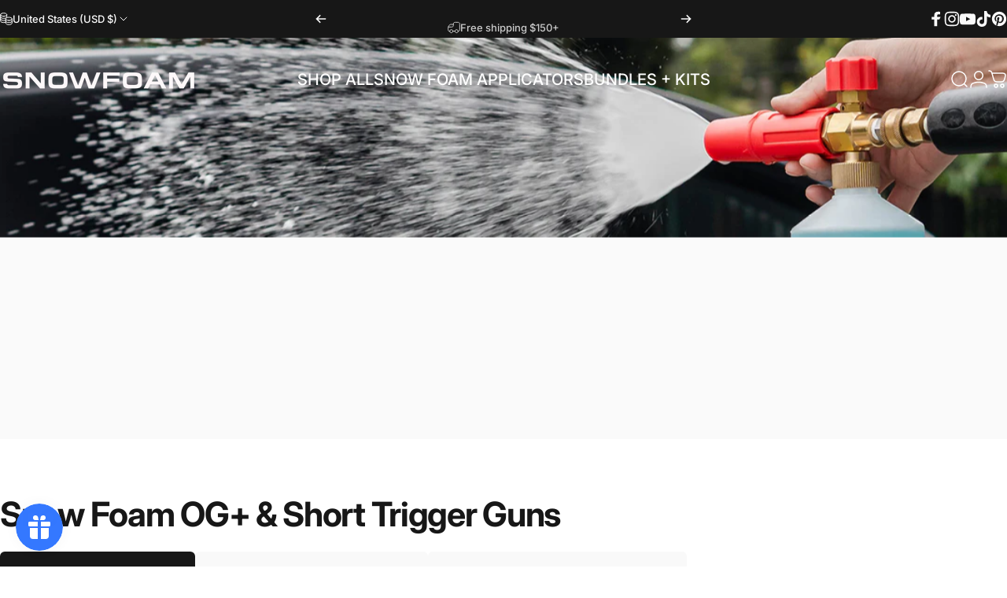

--- FILE ---
content_type: application/x-javascript
request_url: https://app.sealsubscriptions.com/shopify/public/status/shop/snow-foam.myshopify.com.js?1768930043
body_size: -292
content:
var sealsubscriptions_settings_updated='1768876466';